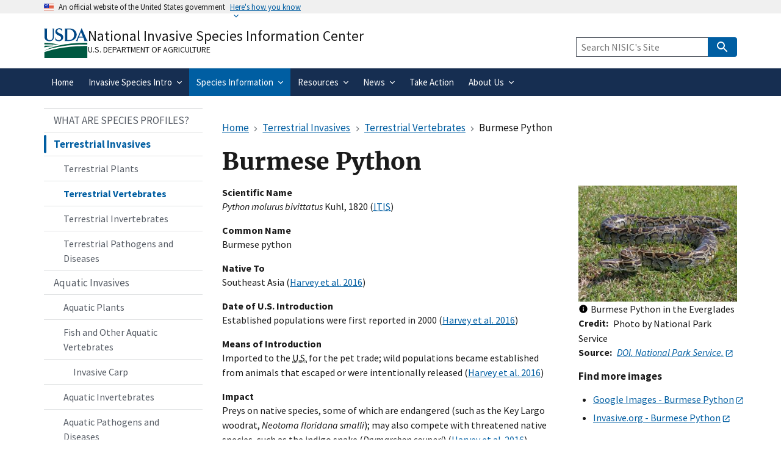

--- FILE ---
content_type: text/html; charset=UTF-8
request_url: https://www.invasivespeciesinfo.gov/terrestrial/vertebrates/burmese-python
body_size: 14864
content:
<!DOCTYPE html>
<html lang="en" dir="ltr">
  <head>
    <meta charset="utf-8" />
<meta name="description" content="Species Profile: Burmese Python. Preys on native species, some of which are endangered (such as the Key Largo woodrat, Neotoma floridana smalli); may also compete with threatened native species, such as the indigo snake (Drymarchon couperi) (Harvey et al. 2016)" />
<meta name="keywords" content="Burmese python , Python molurus bivittatus Kuhl, 1820 (ITIS) ," />
<link rel="canonical" href="https://www.invasivespeciesinfo.gov/terrestrial/vertebrates/burmese-python" />
<meta name="msvalidate.01" content="656BB6333E0E66DAF26EEEB7A33D55B2" />
<meta name="google-site-verification" content="bcj9y1glIx2QlVbaRtmKtbuGHO8p25Ua_CFuvr0AKOI" />
<meta name="Generator" content="Drupal 11 (https://www.drupal.org)" />
<meta name="MobileOptimized" content="width" />
<meta name="HandheldFriendly" content="true" />
<meta name="viewport" content="width=device-width, initial-scale=1.0" />
<link rel="icon" href="/themes/custom/global_subtheme/favicon.ico" type="image/vnd.microsoft.icon" />

    <title>Burmese Python | National Invasive Species Information Center</title>
    <link rel="apple-touch-icon-precomposed" href="/themes/custom/nal_global/images/favicons/favicon-57.png">
    <link rel="apple-touch-icon-precomposed" sizes="72x72" href="/themes/custom/nal_global/images/favicons/favicon-72.png">
    <link rel="apple-touch-icon-precomposed" sizes="114x114" href="/themes/custom/nal_global/images/favicons/favicon-114.png">
    <link rel="apple-touch-icon-precomposed" sizes="144x144" href="/themes/custom/nal_global/images/favicons/favicon-144.png">
    <link rel="stylesheet" media="all" href="/sites/default/files/css/css_x2uvSfT5vCyw_UtJToyqrrW3Hj2saF7-re3jE4u3Yjo.css?delta=0&amp;language=en&amp;theme=global_subtheme&amp;include=[base64]" />
<link rel="stylesheet" media="all" href="/sites/default/files/css/css_999TjdUU2kvuwdkF6_LkPTIUw506CxKqVN7NSQ-xMwM.css?delta=1&amp;language=en&amp;theme=global_subtheme&amp;include=[base64]" />

    <script type="application/json" data-drupal-selector="drupal-settings-json">{"path":{"baseUrl":"\/","pathPrefix":"","currentPath":"node\/3141","currentPathIsAdmin":false,"isFront":false,"currentLanguage":"en","theme":"themes\/custom\/global_subtheme"},"pluralDelimiter":"\u0003","suppressDeprecationErrors":true,"ajaxPageState":{"libraries":"[base64]","theme":"global_subtheme","theme_token":null},"ajaxTrustedUrl":{"https:\/\/search.invasivespeciesinfo.gov\/search":true},"gtag":{"tagId":"G-H1F3FTEGSQ","consentMode":false,"otherIds":["G-ER98FFN75C"],"events":[],"additionalConfigInfo":[]},"data":{"extlink":{"extTarget":false,"extTargetAppendNewWindowDisplay":true,"extTargetAppendNewWindowLabel":"(opens in a new window)","extTargetNoOverride":false,"extNofollow":false,"extTitleNoOverride":false,"extNoreferrer":false,"extFollowNoOverride":false,"extClass":"ext","extLabel":"(link is external)","extImgClass":false,"extSubdomains":false,"extExclude":"","extInclude":"","extCssExclude":".social-link,.usa-button,.important-links,.site-branding__usda","extCssInclude":"","extCssExplicit":"","extAlert":false,"extAlertText":"You are leaving a federal website to go to an external one.  We are not responsible for the content on external websites.","extHideIcons":false,"mailtoClass":"mailto","telClass":"","mailtoLabel":"(link sends email)","telLabel":"(link is a phone number)","extUseFontAwesome":false,"extIconPlacement":"append","extPreventOrphan":false,"extFaLinkClasses":"fa fa-external-link","extFaMailtoClasses":"fa fa-envelope-o","extAdditionalLinkClasses":"","extAdditionalMailtoClasses":"","extAdditionalTelClasses":"","extFaTelClasses":"fa fa-phone","allowedDomains":[],"extExcludeNoreferrer":""}},"sitewideAlert":{"refreshInterval":15000,"automaticRefresh":false},"user":{"uid":0,"permissionsHash":"9415cb1acf2c1d6baa94ad267bec2a0fc5123f38ad18046bdf83a6566f442393"}}</script>
<script src="/sites/default/files/js/js_ija8ZFugCrI4b9TqP2n12QC2VIUKi43fQ5LmFrot-d0.js?scope=header&amp;delta=0&amp;language=en&amp;theme=global_subtheme&amp;include=[base64]"></script>
<script src="/modules/contrib/google_tag/js/gtag.js?t81w3w"></script>
<script src="https://dap.digitalgov.gov/Universal-Federated-Analytics-Min.js?agency=USDA&amp;subagency=ARS-NAL&amp;siteplatform=Drupal&amp;yt=true&amp;pga4=G-H1F3FTEGSQ" id="_fed_an_ua_tag" async></script>

  </head>
  <body>
        <a href="#main-content" class="visually-hidden focusable">
      Skip to main content
    </a>
    
      <div class="dialog-off-canvas-main-canvas" data-off-canvas-main-canvas>
    <section class="usa-banner" aria-label="Official website of the United States government">
  <div class="usa-accordion">
    <header class="usa-banner__header">
      <div class="usa-banner__inner">
        <div class="grid-col-auto">
          <img aria-hidden="true" class="usa-banner__header-flag" src="/themes/custom/nal_global/uswds/img/us_flag_small.png" alt="" />
        </div>
        <div class="grid-col-fill tablet:grid-col-auto" aria-hidden="true">
          <p class="usa-banner__header-text">An official website of the United States government</p>
          <p class="usa-banner__header-action">Here&apos;s how you know</p>
        </div>
        <button type="button" class="usa-accordion__button usa-banner__button" aria-expanded="false" aria-controls="gov-banner-default">
          <span class="usa-banner__button-text">Here&apos;s how you know</span>
        </button>
      </div>
    </header>
    <div class="usa-banner__content usa-accordion__content" id="gov-banner-default">
      <div class="grid-row grid-gap-lg">
        <div class="usa-banner__guidance tablet:grid-col-6">
          <svg width="40px" height="40px" class="usa-banner__icon usa-media-block__img banner-svg" id="dot_gov_icon" data-name="dot gov icon" xmlns="http://www.w3.org/2000/svg" viewBox="0 0 54 54">
            <defs>
              <style>
                .icon-dot-gov-1 {
                  fill: #007faa;
                }

                .icon-dot-gov-2 {
                  fill: none;
                  stroke: #046b99 !important;
                  stroke-miterlimit: 10;
                }
              </style>
            </defs>
            <title>dot gov icon</title>
            <path class="icon-dot-gov-1" d="M36.5,20.91v1.36H35.15a0.71,0.71,0,0,1-.73.68H18.23a0.71,0.71,0,0,1-.73-0.68H16.14V20.91l10.18-4.07Zm0,13.57v1.36H16.14V34.48a0.71,0.71,0,0,1,.73-0.68h18.9A0.71,0.71,0,0,1,36.5,34.48ZM21.57,23.62v8.14h1.36V23.62h2.71v8.14H27V23.62h2.71v8.14h1.36V23.62h2.71v8.14h0.63a0.71,0.71,0,0,1,.73.68v0.68H17.5V32.45a0.71,0.71,0,0,1,.73-0.68h0.63V23.62h2.71Z" />
            <circle class="icon-dot-gov-2" cx="27" cy="27.12" r="26" />
          </svg>
          <div class="usa-media-block__body">
            <p>
              <strong>Official websites use .gov</strong><br>
                A <strong>.gov</strong> website belongs to an official government organization in the United States.            </p>
          </div>
        </div>
        <div class="usa-banner__guidance tablet:grid-col-6">
          <svg width="40px" height="40px" class="usa-banner__icon usa-media-block__img banner-svg" id="https_icon" data-name="https icon" xmlns="http://www.w3.org/2000/svg" viewBox="0 0 54 54">
            <defs>
              <style>
                .icon-https-1 {
                  fill: #549500;
                }

                .icon-https-2 {
                  fill: none;
                  stroke: #458600;
                  stroke-miterlimit: 10;
                }
              </style>
            </defs>
            <title>https icon</title>
            <path class="icon-https-1" d="M34.72,34.84a1.29,1.29,0,0,1-1.29,1.29H20.57a1.29,1.29,0,0,1-1.29-1.29V27.12a1.29,1.29,0,0,1,1.29-1.29H21V23.26a6,6,0,0,1,12,0v2.57h0.43a1.29,1.29,0,0,1,1.29,1.29v7.72Zm-4.29-9V23.26a3.43,3.43,0,0,0-6.86,0v2.57h6.86Z" />
            <circle class="icon-https-2" cx="27" cy="27.12" r="26" />
          </svg>
          <div class="usa-media-block__body">
            <p>
              <strong>Secure .gov websites use HTTPS</strong><br>
                A <strong>lock</strong> ( <span class="icon-lock"><svg xmlns="http://www.w3.org/2000/svg" width="52" height="64" viewBox="0 0 52 64" class="usa-banner__lock-image" role="img" aria-hidden="true"><path fill="#000000" fill-rule="evenodd" d="M26 0c10.493 0 19 8.507 19 19v9h3a4 4 0 0 1 4 4v28a4 4 0 0 1-4 4H4a4 4 0 0 1-4-4V32a4 4 0 0 1 4-4h3v-9C7 8.507 15.507 0 26 0zm0 8c-5.979 0-10.843 4.77-10.996 10.712L15 19v9h22v-9c0-6.075-4.925-11-11-11z"/></svg></span> ) or <strong>https://</strong> means you’ve safely connected to the .gov website. Share sensitive information only on official, secure websites.            </p>
          </div>
        </div>
      </div>
    </div>
  </div>
</section>



<header data-component-id="nal_global:header__extended" class="usa-header usa-header--extended">
  <div class="usa-navbar">
    
<div data-component-id="nal_global:site_branding" class="nal-site-branding">
  <svg xmlns="http://www.w3.org/2000/svg" viewBox="0 0 147.04 100.58" aria-labelledby="usda-logo">
  <title id="usda-logo">USDA Logo</title>
  <defs>
    <style>.usda-logo-1{fill:#004785;}.usda-logo-2{fill:#005941;}</style>
  </defs>
  <g id="Layer_2" data-name="Layer 2">
    <g id="Layer_1-2" data-name="Layer 1">
      <path class="usda-logo-1" d="M33.36,4.09l-.19,25.36c0,10.54-6.26,14.63-14.69,14.63C11.22,44.08,2,40.86,2,29.88V4.09A3.16,3.16,0,0,0,0,1.3H11.9A3.11,3.11,0,0,0,10,4.09v26c0,4.34,1.49,10.48,9.55,10.48,7.38,0,10-4.84,10-11L29.45,4.09A3,3,0,0,0,27.78,1.3H35A3,3,0,0,0,33.36,4.09Z"/>
      <path class="usda-logo-1" d="M50.15,44.08a26.37,26.37,0,0,1-11.9-3l-.31-10.48c1.18,4.4,4.9,10.23,11.35,10.23,6.13,0,8-4.4,8-7.44,0-6-5.39-6.76-11-9.8s-8.19-6.51-8.19-11.22C38.06,4,45.94.62,51.58.62a19.92,19.92,0,0,1,9.36,2.29l.31,9.18c-.87-3.29-4.4-8.25-10.35-8.25-4.72,0-6.58,3.29-6.58,6,0,3.78,2.67,5.2,8.5,7.87S64.6,22.44,64.6,31.06C64.6,38.81,57.78,44.08,50.15,44.08Z"/>
      <path class="usda-logo-1" d="M84.62,43.46H68.69a3.08,3.08,0,0,0,1.61-2.79V4.09A3,3,0,0,0,68.69,1.3H85.18c20.4,0,24.49,14.45,24.49,20.46C109.67,32.55,101.36,43.46,84.62,43.46ZM83.88,4.4c-1.49,0-4.78,0-5.71.13V40.24h5c14,0,17.92-9.43,17.92-18.48C101.05,14.32,96.71,4.4,83.88,4.4Z"/>
      <path class="usda-logo-1" d="M133.77,43.46c1.62-.87,1.93-1.73,1.49-3-.18-.62-1.8-4.4-3.53-8.61H116.54a89.58,89.58,0,0,0-3.47,8.55c-.56,1.49-.25,2.36,1.42,3.1h-8.55a7.38,7.38,0,0,0,2.91-3C110,38.07,126.33,0,126.33,0s16.5,38.07,17.61,40.42a5.45,5.45,0,0,0,3.1,3ZM124,13.39s-4.22,10.54-6.2,15.19H130.3C127.39,21.7,124,13.39,124,13.39Z"/>
      <path class="usda-logo-2" d="M145.18,49.42S55,47.18,1.52,75.65c0,0,56.63-22.39,143.66-20.15Z"/>
      <path class="usda-logo-2" d="M1.52,49.42s30.4.32,49.27,7.36c0,0-38.71-3.2-49.27-1.6Z"/>
      <path class="usda-logo-2" d="M1.52,59.34s21.76-1,34.88.32c0,0-31.68,3.84-34.88,5.44Z"/>
      <path class="usda-logo-2" d="M130.23,60.32h-.47C103.53,60.83,48.51,64,1.54,80.59v20l143.66,0V60.32S139.62,60.15,130.23,60.32Z"/>
    </g>
  </g>
</svg>

  <div class="nal-site-branding__text">
          <div class="nal-site-branding__site-name"><a href="/" title="Home" rel="home">National Invasive Species Information Center</a></div>
        <div class="nal-site-branding__usda site-branding__usda"><a href="https://www.usda.gov">U.S. Department of Agriculture</a></div>
  </div>
</div>

    <button data-component-id="nal_global:menu_button" class="usa-menu-btn cursor-pointer" type="button">Menu</button>

  </div>
  <nav aria-label="Primary navigation" class="usa-nav">
    <div class="usa-nav__inner">
      
<button class="usa-nav__close nal-close-button bg-transparent border-0 cursor-pointer" data-component-id="nal_global:close_button">
  <svg aria-hidden="true" class="usa-icon" focusable="false" role="img"><use href="/themes/custom/nal_global/uswds/img/sprite.svg#close"></use></svg>
  <span class="usa-sr-only">Close</span>
</button>


      <div class="usa-nav__secondary">
            <div id="block-global-subtheme-webform-usasearch" class="block block-webform block-webform-block">
  
    
      <form class="webform-submission-form webform-submission-add-form webform-submission-usasearch-form webform-submission-usasearch-add-form webform-submission-usasearch-node-3141-form webform-submission-usasearch-node-3141-add-form usa-search usa-search--small js-webform-details-toggle webform-details-toggle" role="search" data-drupal-selector="webform-submission-usasearch-node-3141-add-form" action="https://search.invasivespeciesinfo.gov/search" method="get" id="webform-submission-usasearch-node-3141-add-form" accept-charset="UTF-8">
  
  <div class="js-webform-type-search webform-type-search js-form-item form-item form-type-search js-form-type-search form-item-query js-form-item-query form-no-label">
      <label for="edit-query" class="usa-label visually-hidden">Keyword Search</label>
        <input class="usagov-search-autocomplete form-search usa-input" data-drupal-selector="edit-query" type="search" id="edit-query" name="query" size="40" maxlength="255" placeholder="Search NISIC&#039;s Site" />

        </div>
<input data-drupal-selector="edit-affiliate" type="hidden" name="affiliate" value="nisic" />
<div data-drupal-selector="edit-actions" class="form-actions webform-actions js-form-wrapper form-wrapper" id="edit-actions---hsVTr0RF9k">
          
<button class="webform-button--submit button button--primary js-form-submit form-submit usa-button" data-drupal-selector="edit-actions-submit" type="submit" id="edit-actions-submit" name="op" value="Search" data-component-id="nal_global:button"><svg aria-hidden="true" class="usa-icon" focusable="false" role="img"><use href="/themes/custom/nal_global/uswds/img/sprite.svg#search"></use></svg>
<span class="nal-button__text">Search</span>
</button>




</div>


  
</form>

  </div>



  
      </div>

          
                    <ul data-component-id="nal_global:primary_navigation" class="usa-nav__primary usa-accordion">
                <li class="usa-nav__primary-item">
        
                          <a href="/" class="usa-nav-link" data-drupal-link-system-path="&lt;front&gt;"><span>Home</span></a>
        
              </li>
                <li class="usa-nav__primary-item">
        
                          
          <button class="usa-accordion__button usa-nav__link" aria-expanded="false" aria-controls="extended-nav-section-2"><span>Invasive Species Intro</span></button>
        
                                                <ul id="extended-nav-section-2" hidden class="usa-nav__submenu">
                <li class="usa-nav__submenu-item">
        
                          <a href="/about-invasive-species" data-drupal-link-system-path="node/3"><span>ABOUT INVASIVE SPECIES</span></a>
        
              </li>
                <li class="usa-nav__submenu-item">
        
                          <a href="/what-are-invasive-species" data-drupal-link-system-path="node/8000"><span>What are Invasive Species?</span></a>
        
              </li>
                <li class="usa-nav__submenu-item">
        
                          <a href="/federal-governments-response-invasive-species" data-drupal-link-system-path="node/8001"><span>Federal Government&#039;s Response</span></a>
        
              </li>
                <li class="usa-nav__submenu-item">
        
                          <a href="/ficmnew" data-drupal-link-system-path="node/12709"><span>Federal Interagency Committee for the Management of Noxious and Exotic Weeds</span></a>
        
              </li>
                <li class="usa-nav__submenu-item">
        
                          <a href="/itap" data-drupal-link-system-path="node/13522"><span>Federal Interagency Committee on Invasive Terrestrial Animals and Pathogens (ITAP)</span></a>
        
              </li>
        </ul>
  
              </li>
                <li class="usa-nav__primary-item">
        
                          
          <button class="usa-accordion__button usa-nav__link usa-current" aria-expanded="false" aria-controls="extended-nav-section-3"><span>Species Information</span></button>
        
                                                <ul id="extended-nav-section-3" hidden class="usa-nav__submenu">
                <li class="usa-nav__submenu-item">
        
                          <a href="/species-type" data-drupal-link-system-path="node/2"><span>WHAT ARE SPECIES PROFILES?</span></a>
        
              </li>
                <li class="usa-nav__submenu-item">
        
                          <a href="/terrestrial" class="usa-current" data-drupal-link-system-path="taxonomy/term/74"><span>Terrestrial Invasives</span></a>
        
              </li>
                <li class="usa-nav__submenu-item">
        
                          <a href="/aquatic" data-drupal-link-system-path="taxonomy/term/75"><span>Aquatic Invasives</span></a>
        
              </li>
                <li class="usa-nav__submenu-item">
        
                          <a href="/species-profiles-list" data-drupal-link-system-path="node/10342"><span>Species Profiles List</span></a>
        
              </li>
                <li class="usa-nav__submenu-item">
        
                          <a href="/species-not-established-us" data-drupal-link-system-path="taxonomy/term/356"><span>Species Not Established in U.S.</span></a>
        
              </li>
        </ul>
  
              </li>
                <li class="usa-nav__primary-item">
        
                          
          <button class="usa-accordion__button usa-nav__link" aria-expanded="false" aria-controls="extended-nav-section-4"><span>Resources</span></button>
        
                                                <ul id="extended-nav-section-4" hidden class="usa-nav__submenu">
                <li class="usa-nav__submenu-item">
        
                          <a href="/resources" data-drupal-link-system-path="node/8104"><span>ALL RESOURCES</span></a>
        
              </li>
                <li class="usa-nav__submenu-item">
        
                          <a href="/resources-location" data-drupal-link-system-path="node/8059"><span>Resources by Location</span></a>
        
              </li>
                <li class="usa-nav__submenu-item">
        
                          <a href="/resources-subject" data-drupal-link-system-path="node/8086"><span>Resources by Subject or Type</span></a>
        
              </li>
                <li class="usa-nav__submenu-item">
        
                          <a href="/resources/search" data-drupal-link-system-path="resources/search"><span>Resource Search</span></a>
        
              </li>
        </ul>
  
              </li>
                <li class="usa-nav__primary-item">
        
                          
          <button class="usa-accordion__button usa-nav__link" aria-expanded="false" aria-controls="extended-nav-section-5"><span>News</span></button>
        
                                                <ul id="extended-nav-section-5" hidden class="usa-nav__submenu">
                <li class="usa-nav__submenu-item">
        
                          <a href="/invasive-species-news-and-events" data-drupal-link-system-path="node/8093"><span>ALL NEWS AND EVENTS</span></a>
        
              </li>
                <li class="usa-nav__submenu-item">
        
                          <a href="/conferences-and-events" data-drupal-link-system-path="node/6"><span>Conferences and Events</span></a>
        
              </li>
                <li class="usa-nav__submenu-item">
        
                          <a href="/subject/emerging-issues" data-drupal-link-system-path="taxonomy/term/273"><span>Emerging Issues</span></a>
        
              </li>
                <li class="usa-nav__submenu-item">
        
                          <a href="/federal-register-notices" data-drupal-link-system-path="node/8100"><span>Federal Register Notices</span></a>
        
              </li>
                <li class="usa-nav__submenu-item">
        
                          <a href="/newsmedia" data-drupal-link-system-path="node/8134"><span>Newsmedia</span></a>
        
              </li>
                <li class="usa-nav__submenu-item">
        
                          <a href="/whats-new" data-drupal-link-system-path="node/8154"><span>What&#039;s New</span></a>
        
              </li>
        </ul>
  
              </li>
                <li class="usa-nav__primary-item">
        
                          <a href="/take-action" class="usa-nav-link" data-drupal-link-system-path="node/8223"><span>Take Action</span></a>
        
              </li>
                <li class="usa-nav__primary-item">
        
                          
          <button class="usa-accordion__button usa-nav__link" aria-expanded="false" aria-controls="extended-nav-section-7"><span>About Us</span></button>
        
                                                <ul id="extended-nav-section-7" hidden class="usa-nav__submenu">
                <li class="usa-nav__submenu-item">
        
                          <a href="/about-our-site" data-drupal-link-system-path="node/7999"><span>ABOUT OUR SITE</span></a>
        
              </li>
                <li class="usa-nav__submenu-item">
        
                          <a href="/what-national-invasive-species-information-center-nisic" data-drupal-link-system-path="node/4"><span>What is NISIC?</span></a>
        
              </li>
                <li class="usa-nav__submenu-item">
        
                          <a href="/contact-us" data-drupal-link-system-path="node/8035"><span>Contact Us</span></a>
        
              </li>
                <li class="usa-nav__submenu-item">
        
                          <a href="/site-map" data-drupal-link-system-path="node/10047"><span>Site Map</span></a>
        
              </li>
                <li class="usa-nav__submenu-item">
        
                          <a href="/web-site-redesign" data-drupal-link-system-path="node/8290"><span>Web Site Redesign</span></a>
        
              </li>
                <li class="usa-nav__submenu-item">
        
                          <a href="/invasive-species-acronyms-and-abbreviations" data-drupal-link-system-path="node/8073"><span>Acronyms and Abbreviations</span></a>
        
              </li>
        </ul>
  
              </li>
        </ul>
  






      </div>
  </nav>
</header>


  <div class="grid-container">
    <div class="grid-row grid-gap">

                  <section class="tablet:grid-col-9">

                                      <div class="highlighted">  <div class="region region--highlighted">
    <div id="block-global-subtheme-sitewidealert" class="block block-sitewide-alert-block">
  
    
      <div data-sitewide-alert role="banner"></div>
  </div>
<div data-drupal-messages-fallback class="hidden"></div>

  </div>
</div>
                  
                                      
                  
                          <main id="main-content">
              <div class="region region--content">
    <div id="block-global-subtheme-breadcrumbs" class="block block-system block-system-breadcrumb-block">
  
    
        
<nav data-component-id="nal_global:breadcrumbs" aria-label="Breadcrumbs" class="usa-breadcrumb">
  <ol class="usa-breadcrumb__list">
                <li class="usa-breadcrumb__list-item">
                  <a href="/" class="usa-breadcrumb__link"><span>Home</span></a>
              </li>
                <li class="usa-breadcrumb__list-item">
                  <a href="/terrestrial" class="usa-breadcrumb__link"><span>Terrestrial Invasives</span></a>
              </li>
                <li class="usa-breadcrumb__list-item">
                  <a href="/terrestrial/vertebrates" class="usa-breadcrumb__link"><span>Terrestrial Vertebrates</span></a>
              </li>
                              <li class="usa-breadcrumb__list-item usa-current" aria-current="page">
                  <span>Burmese Python</span>
              </li>
      </ol>
</nav>



  </div>
<div id="block-global-subtheme-page-title" class="block block-core block-page-title-block">
  
    
      
  <h1 class="margin-top-0">Burmese Python</h1>


  </div>
<div id="block-global-subtheme-content" class="block block-system block-system-main-block">
  
    
      <article class="node node--type-species-profile node--view-mode-full">

  
    

  
  <div>
        
  <div class="layout">
    
    <div class="layout__container grid-row grid-gap-4">
        <div class="layout__region layout__region--first tablet:grid-col-8">
    <div class="block block-layout-builder block-field-blocknodespecies-profilespecies-profile-scientific-name">
  
    
      
  <div class="field field--name-species-profile-scientific-name field--type-text-long field--label-above">
    <div class="field__label">Scientific Name</div>
              <div class="field__item"><p><em>Python molurus bivittatus</em> Kuhl, 1820 (<a href="#cit"><abbr title="Integrated Taxonomic Information System">ITIS</abbr></a>)</p>
</div>
          </div>


  </div>
<div class="block block-layout-builder block-field-blocknodespecies-profilespecies-profile-common-name">
  
    
      
  <div class="field field--name-species-profile-common-name field--type-text-long field--label-above">
    <div class="field__label">Common Name</div>
              <div class="field__item"><p>Burmese python</p>
</div>
          </div>


  </div>
<div class="block block-layout-builder block-field-blocknodespecies-profilespecies-profile-native-to">
  
    
      
  <div class="field field--name-species-profile-native-to field--type-text-long field--label-above">
    <div class="field__label">Native To</div>
              <div class="field__item"><p>Southeast Asia (<a href="#cit">Harvey et al. 2016</a>)</p>
</div>
          </div>


  </div>
<div class="block block-layout-builder block-field-blocknodespecies-profilespecies-profile-intro-date">
  
    
      
  <div class="field field--name-species-profile-intro-date field--type-text-long field--label-above">
    <div class="field__label">Date of U.S. Introduction</div>
              <div class="field__item"><p>Established populations were first reported in 2000 (<a href="#cit">Harvey et al. 2016</a>)</p>
</div>
          </div>


  </div>
<div class="block block-layout-builder block-field-blocknodespecies-profilespecies-profile-intro-means">
  
    
      
  <div class="field field--name-species-profile-intro-means field--type-text-long field--label-above">
    <div class="field__label">Means of Introduction</div>
              <div class="field__item"><p>Imported to the <abbr title="United States">U.S.</abbr> for the pet trade; wild populations became established from animals that escaped or were intentionally released (<a href="#cit">Harvey et al. 2016</a>)</p>
</div>
          </div>


  </div>
<div class="block block-layout-builder block-field-blocknodespecies-profilespecies-profile-impact">
  
    
      
  <div class="field field--name-species-profile-impact field--type-text-long field--label-above">
    <div class="field__label">Impact</div>
              <div class="field__item"><p>Preys on native species, some of which are endangered (such as the Key Largo woodrat, <em>Neotoma floridana smalli</em>); may also compete with threatened native species, such as the indigo snake (<em>Drymarchon couperi</em>) (<a href="#cit">Harvey et al. 2016</a>)</p>
</div>
          </div>


  </div>
<div class="block block-layout-builder block-field-blocknodespecies-profilespecies-profile-us-distribution">
  
    
      
  <div class="field field--name-species-profile-us-distribution field--type-text-long field--label-above">
    <div class="field__label">Current U.S. Distribution</div>
              <div class="field__item"><p>South Florida</p>
</div>
          </div>


  </div>
<div class="block block-layout-builder block-extra-field-blocknodespecies-profilecontent-moderation-control">
  
    
      
  </div>

  </div>

  <div class="layout__region layout__region--second tablet:grid-col-4">
    <div class="block block-layout-builder block-field-blocknodespecies-profilespecies-profile-image">
  
    
        <figure class="margin-0">

    <img loading="lazy" src="/sites/default/files/styles/extra_large/public/media/image/burmese-python.jpg?itok=FLI96goP" width="315" height="230" alt="Burmese python in the grass" />





  <figcaption class="media-figure__caption">
    <a href="#" class="invasive-image-use-policy"><svg aria-hidden="true" class="usa-icon" focusable="false" role="img"><use href="/themes/custom/nal_global/uswds/img/sprite.svg#info"></use></svg>
<span class="usa-sr-only">Image use policy</span>
</a>
    
            <div class="field__item"><p>Burmese Python in the Everglades</p>
</div>
      

  <div class="field field--name-image-credits field--type-text field--label-inline clearfix">
    <div class="field__label">Credit</div>
              <div class="field__item"><p>Photo by National Park Service</p>
</div>
          </div>


  <div class="field field--name-image-source-url field--type-link field--label-inline clearfix">
    <div class="field__label">Source</div>
              <div class="text-italic field__item"><a href="https://www.nps.gov/media/photo/gallery.htm?id=3F4C9B3B-1DD8-B71C-078F792D3F1A85AF">DOI. National Park Service.</a></div>
          </div>


  </figcaption>
</figure>

  </div>
<div class="views-element-container block block-views block-views-blockspecies-resources-images-block">
  
      <h2 class="font-body-sm">Find more images</h2>
    
      <div><div class="js-view-dom-id-81e3e843cec3615fe218323284c1b9aa7e12532108b052999cca2018941b6e25">
  
  
  

  
  
  

  <div>
  
  <ul>

          <li>
<div>

  
   <div>
    <a href="https://www.google.com/search?q=%22burmese%20python%22&amp;tbm=isch" rel="bookmark"><span>Google Images - Burmese Python</span>
</a>
  </div>
  

  
</div>

</li>
          <li>
<div>

  
   <div>
    <a href="https://www.invasive.org/browse/subthumb.cfm?sub=20461" rel="bookmark"><span>Invasive.org - Burmese Python</span>
</a>
  </div>
  

  
</div>

</li>
    
  </ul>

</div>

    

  
  

  
  
</div>
</div>

  </div>

  </div>
    </div>

    <div class="layout__background"></div>
  </div>

  <div class="layout layout--onecol">
    <div  class="layout__region layout__region--content">
      <div class="views-element-container block block-views block-views-blockspecies-resources-block-spotlights">
  
      <h2>Spotlights</h2>
    
      <div><div class="js-view-dom-id-313d2481d0f857b9459a5902d33ce0c735c330272fe92a2d25428d6376b7f06d">
  
  
  

  
  
  

  <div>
  
  <ul class="usa-collection">

          <li class="usa-collection__item"><div class="usa-collection__body clearfix">

  
  <h3 class="usa-collection__heading">
    <a href="https://www.usgs.gov/centers/wetland-and-aquatic-research-center/news/comprehensive-review-burmese-python-science" rel="bookmark"><span>Comprehensive Review of Burmese Python Science Released</span>
</a>
  </h3>
  

      <ul class="usa-collection__meta">
                        <li class="usa-collection__meta-item">
            <div class="field__item">Feb 8, 2023</div>
      
</li>
                                <li class="usa-collection__meta-item">
            <div class="text-italic"><p><abbr title="Department of the Interior">DOI</abbr>. <abbr title="United States Geological Survey">USGS</abbr>. Wetland and Aquatic Research Center.</p>
</div>
      </li>
                                <li class="usa-collection__meta-item">
            <div class="field__item"><p>The U.S. Geological Survey has released a <a href="https://neobiota.pensoft.net/article/90439/">comprehensive synthesis</a> of Burmese python science, showcasing results from decades of USGS-funded research on python biology and potential control tools. The giant constrictor now represents one of the most challenging invasive species management issues worldwide.</p>
</div>
      
</li>
                                </ul>
  
</div>

</li>
          <li class="usa-collection__item"><div class="usa-collection__body clearfix">

  
  <h3 class="usa-collection__heading">
    <a href="https://myfwc.com/news/all-news/invasive-comm-221/" rel="bookmark"><span>Florida <abbr title="Fish and Wildlife Conservation Commission">FWC</abbr> Approves Rule Changes to Help Protect Florida from 16 High-Risk Invasive Reptiles</span>
</a>
  </h3>
  

      <ul class="usa-collection__meta">
                        <li class="usa-collection__meta-item">
            <div class="field__item">Feb 25, 2021</div>
      
</li>
                                <li class="usa-collection__meta-item">
            <div class="text-italic"><p>Florida Fish and Wildlife Conservation Commission.</p>
</div>
      </li>
                                <li class="usa-collection__meta-item">
            <div class="field__item"><p>At its February 2021 meeting, the Florida Fish and Wildlife Conservation Commission (FWC) approved staff recommendations to create new rules to address the importation, breeding and possession of high-risk invasive reptiles. The approved rule changes to <a href="https://www.flrules.org/gateway/chapterhome.asp?chapter=68-5">Chapter 68-5, F.A.C.</a> specifically address <a href="/terrestrial/vertebrates/burmese-python">Burmese pythons</a>, Argentine black and white tegus, green iguanas and 13 other high-risk nonnative snakes and lizards that pose a threat to Florida’s ecology, economy, and human health and safety. For more information, see <a href="https://myfwc.com/wildlifehabitats/nonnatives/rule-development/">New Rules for Invasive Nonnative Reptiles</a>.</p>
</div>
      
</li>
                                </ul>
  
</div>

</li>
          <li class="usa-collection__item"><div class="usa-collection__body clearfix">

  
  <h3 class="usa-collection__heading">
    <a href="https://flpythonchallenge.org/" rel="bookmark"><span>Florida Python Challenge</span>
</a>
  </h3>
  

      <ul class="usa-collection__meta">
                                      <li class="usa-collection__meta-item">
            <div class="text-italic"><p>State of Florida.</p>
</div>
      </li>
                                <li class="usa-collection__meta-item">
            <div class="field__item"><p>The Florida Python Challenge® (<strong>August 9-18, 2024</strong>) is an exciting conservation effort which helps protect the rare Everglades habitat and the animals that live there from these invasive, nonnative snakes.<br>See also: <a href="https://myfwc.com/news/all-news/python-524/">Lieutenant Governor Jeanette Nuñez Announces Registration Is Open for the 2024 Florida Python Challenge (May 30, 2024)</a></p>
</div>
      
</li>
                                </ul>
  
</div>

</li>
          <li class="usa-collection__item"><div class="usa-collection__body clearfix">

  
  <h3 class="usa-collection__heading">
    <a href="https://myfwc.com/wildlifehabitats/nonnatives/python/patrol/" rel="bookmark"><span>Python Patrol</span>
</a>
  </h3>
  

      <ul class="usa-collection__meta">
                                      <li class="usa-collection__meta-item">
            <div class="text-italic"><p>Florida Fish and Wildlife Conservation Commission.</p>
</div>
      </li>
                                <li class="usa-collection__meta-item">
            <div class="field__item"><p>Python Patrol is a no-cost training program that aims to create a network of trained individuals throughout south Florida who know how to identify Burmese pythons, report sightings, and in some cases, capture and humanely kill the snakes. Python Patrol training is offered throughout south and southwest Florida.</p>
</div>
      
</li>
                                </ul>
  
</div>

</li>
    
  </ul>

</div>

    

  
  

  
  
</div>
</div>

  </div>
<div class="views-element-container block block-views block-views-blockspecies-resources-distribution-block">
  
      <h2>Distribution / Maps / Survey Status</h2>
    
      <div><div class="js-view-dom-id-a87655e6e92d570d2ed4f9f226309ad9890b9f19861be1afd8377cebd025b78f">
  
  
  

  
  
  

  <div>
  
  <ul class="usa-collection">

          <li class="usa-collection__item"><div class="usa-collection__body clearfix">

  
  <h3 class="usa-collection__heading">
    <a href="https://www.eddmaps.org/distribution/uscounty.cfm?sub=20461&amp;map=density" rel="bookmark"><span>Early Detection &amp; Distribution Mapping System (EDDMapS) - Burmese Python</span>
</a>
  </h3>
  

      <ul class="usa-collection__meta">
                                      <li class="usa-collection__meta-item">
            <div class="text-italic"><p>University of Georgia. Center for Invasive Species and Ecosystem Health.</p>
</div>
      </li>
                                <li class="usa-collection__meta-item">
            <div class="field__item"><p>Provides state, county, point and GIS data. Maps can be downloaded and shared.</p>
</div>
      
</li>
                                </ul>
  
</div>

</li>
    
  </ul>

</div>

    

  
  

  
  
</div>
</div>

  </div>
<div class="views-element-container block block-views block-views-blockspecies-resources-federally-regulated-block">
  
      <h2>Federally Regulated</h2>
    
      <div><div class="js-view-dom-id-0520c2c3edecfb3aa56fc76f24b69cf500a3d0e441fef9b162f0f7ce8ec484a9">
  
  
  

  
  
  

  <div>
  
  <ul class="usa-collection">

          <li class="usa-collection__item"><div class="usa-collection__body clearfix">

  
  <h3 class="usa-collection__heading">
    <a href="https://www.fws.gov/program/injurious-wildlife-listings-keeping-risky-wildlife-species-out-united-states" rel="bookmark"><span>Injurious Wildlife Listings - Keeping Risky Wildlife Species Out of the United States</span>
</a>
  </h3>
  

      <ul class="usa-collection__meta">
                                      <li class="usa-collection__meta-item">
            <div class="text-italic"><p><abbr title="Department of the Interior">DOI</abbr>. <abbr title="Fish and Wildlife Service">FWS</abbr>. Fish and Aquatic Conservation.</p>
</div>
      </li>
                                <li class="usa-collection__meta-item">
            <div class="field__item"><p>Includes species listed as injurious wildlife under the Federal Lacey Act (<a href="https://uscode.house.gov/view.xhtml?req=granuleid:USC-prelim-title18-section42&amp;num=0&amp;edition=prelim">18 USC 42</a>), which makes it illegal to import injurious wildlife into the <abbr title="United States">U.S.</abbr> or transport between the listed jurisdictions in the shipment clause (the continental U.S., the District of Columbia, Hawaii, the Commonwealth of Puerto Rico, and any possession of the U.S.) without a permit. An injurious wildlife listing would not prohibit intrastate transport or possession of that species within a State where those activities are not prohibited by the State. Preventing the introduction of new harmful species is the only way to fully avoid impacts of injurious species on local, regional, and national economies and infrastructure, and on the natural resources of the U.S.</p>
<p>Injurious wildlife are wild mammals, wild birds, amphibians, reptiles, fishes, crustaceans, mollusks and their offspring or eggs that are injurious to the interests of human beings, agriculture, horticulture, forestry, wildlife or wildlife resources of the U.S. Plants and organisms other than those stated above cannot be listed as injurious wildlife. For more information, see <a href="https://fws.gov/story/understanding-injurious-wildlife-regulations">What Are Injurious Wildlife: A Summary of the Injurious Provisions of the Lacey Act</a> and <a href="https://fws.gov/node/266035">Summary of Species Currently Listed as Injurious Wildlife</a>.</p>
</div>
      
</li>
                                </ul>
  
</div>

</li>
    
  </ul>

</div>

    

  
  

  
  
</div>
</div>

  </div>
<div class="views-element-container block block-views block-views-blockspecies-resources-block-videos">
  
      <h2>Videos</h2>
    
      <div><div class="js-view-dom-id-e49717b7e233634df50cf4a528967c2236b0395afc92275973d429e5fc97458c">
  
  
  

  
  
  

  <div>
  
  <ul class="usa-collection">

          <li class="usa-collection__item"><div class="usa-collection__body clearfix">

  
  <h3 class="usa-collection__heading">
    <a href="https://www.youtube.com/watch?v=m6d9bWPkcSw" rel="bookmark"><span>YouTube - Meet Florida&#039;s Invasive Burmese Python Hunters</span>
</a>
  </h3>
  

      <ul class="usa-collection__meta">
                                      <li class="usa-collection__meta-item">
            <div class="text-italic"><p>Google. YouTube; PBS. Nature.</p>
</div>
      </li>
                                              <li class="usa-collection__meta-item">
            <div class="field__item"><div>
  
  
            <div class="field__item"><iframe src="https://www.invasivespeciesinfo.gov/media/oembed?url=https%3A//www.youtube.com/watch%3Fv%3Dm6d9bWPkcSw&amp;max_width=600&amp;max_height=338&amp;hash=ipJ58HBYM-2yRAdB5_B-YQLi9okicNsJGfVMJ8ASMgM" width="600" height="338" class="media-oembed-content" loading="eager" title="Hunting Pythons in Florida"></iframe>
</div>
      

</div>
</div>
      
</li>
                  </ul>
  
</div>

</li>
    
  </ul>

</div>

    

  
  

  
  
</div>
</div>

  </div>
<div class="block block-layout-builder block-field-blocknodespecies-profilespecies-profile-resources-link">
  
      <h2>All Resources</h2>
    
      
            <div class="field__item"><a href="/resources/search?f%5B0%5D=species%3A3141" class="usa-button">View and Filter All Burmese Python Resources</a></div>
      

  </div>
<div class="views-element-container block block-views block-views-blockspecies-resources-block-selected">
  
      <h2>Selected Resources</h2>
    
      <div><div class="js-view-dom-id-4ddec051a6275b69019aec45e01639298cf9a68ab642a77a57beaf5d28587433">
  
  
  

      <header>
      <p>The section below contains highly relevant resources for this species, organized by source.</p>

    </header>
  
  
  

  <details>
  <summary>Partnership</summary>
  
<ul data-component-id="nal_global:collection" class="usa-collection">
      <li class="usa-collection__item"><div class="usa-collection__body clearfix">

  
  <h3 class="usa-collection__heading">
    <a href="https://www.iucngisd.org/gisd/species.php?sc=1207" rel="bookmark"><span>Global Invasive Species Database - <em>Python molurus bivittatus</em> (reptile)</span>
</a>
  </h3>
  

      <ul class="usa-collection__meta">
                                      <li class="usa-collection__meta-item">
            <div class="text-italic"><p><abbr title="International Union for Conservation of Nature">IUCN</abbr>. Species Survival Commission. Invasive Species Specialist Group.</p>
</div>
      </li>
                                              </ul>
  
</div>

</li>
      <li class="usa-collection__item"><div class="usa-collection__body clearfix">

  
  <h3 class="usa-collection__heading">
    <a href="https://doi.org/10.1079/cabicompendium.66412" rel="bookmark"><span>Invasive Species Compendium - <em>Python molurus bivittatus</em></span>
</a>
  </h3>
  

      <ul class="usa-collection__meta">
                                      <li class="usa-collection__meta-item">
            <div class="text-italic"><p>CAB International.</p>
</div>
      </li>
                                              </ul>
  
</div>

</li>
      <li class="usa-collection__item"><div class="usa-collection__body clearfix">

  
  <h3 class="usa-collection__heading">
    <a href="https://www.evergladescisma.org/the-dirty-dozen/burmese-python/" rel="bookmark"><span>The Dirty Dozen - Burmese Python</span>
</a>
  </h3>
  

      <ul class="usa-collection__meta">
                                      <li class="usa-collection__meta-item">
            <div class="text-italic"><p>Everglades Cooperative Invasive Species Management Area.</p>
</div>
      </li>
                                              </ul>
  
</div>

</li>
      <li class="usa-collection__item"><div class="usa-collection__body clearfix">

  
  <h3 class="usa-collection__heading">
    <a href="https://tsusinvasives.org/home/database/python-sp-" rel="bookmark"><span>TISI Inventory - Burmese &amp; African Rock Pythons</span>
</a>
  </h3>
  

      <ul class="usa-collection__meta">
                                      <li class="usa-collection__meta-item">
            <div class="text-italic"><p>Texas State University System. Texas Invasive Species Institute.</p>
</div>
      </li>
                                              </ul>
  
</div>

</li>
  </ul>

</details>

<details>
  <summary>Federal Government</summary>
  
<ul data-component-id="nal_global:collection" class="usa-collection">
      <li class="usa-collection__item"><div class="usa-collection__body clearfix">

  
  <h3 class="usa-collection__heading">
    <a href="https://www.nps.gov/articles/the-first-recorded-python-in-everglades-national-park-40-years-later.htm" rel="bookmark"><span>The First Recorded Python in Everglades National Park, 40 Years Later</span>
</a>
  </h3>
  

      <ul class="usa-collection__meta">
                        <li class="usa-collection__meta-item">
            <div class="field__item">Oct 2019</div>
      
</li>
                                <li class="usa-collection__meta-item">
            <div class="text-italic"><p><abbr title="Department of the Interior">DOI</abbr>. National Park Service.</p>
</div>
      </li>
                                <li class="usa-collection__meta-item">
            <div class="field__item"><p>From the series <a href="https://www.nps.gov/articles/series.htm?id=C182B860-BA8B-5CF1-33B455E6621DC701">Invasive Species in South Florida</a>.<br>See also: <a href="https://www.nps.gov/articles/000/so-what-s-in-a-burmese-python-anyway.htm">So What’s in a Burmese Python Anyway?</a></p>
</div>
      
</li>
                                </ul>
  
</div>

</li>
      <li class="usa-collection__item"><div class="usa-collection__body clearfix">

  
  <h3 class="usa-collection__heading">
    <a href="https://www.usgs.gov/centers/fort-collins-science-center/science/ecology-and-control-invasive-reptiles-florida?qt-science_center_objects=0#qt-science_center_objects" rel="bookmark"><span>Ecology and Control of Invasive Reptiles in Florida</span>
</a>
  </h3>
  

      <ul class="usa-collection__meta">
                                      <li class="usa-collection__meta-item">
            <div class="text-italic"><p><abbr title="Department of the Interior">DOI</abbr>. <abbr title="United States Geological Survey">USGS</abbr>. Fort Collins Science Center.</p>
</div>
      </li>
                                              </ul>
  
</div>

</li>
      <li class="usa-collection__item"><div class="usa-collection__body clearfix">

  
  <h3 class="usa-collection__heading">
    <a href="https://www.nps.gov/ever/learn/nature/burmese-python.htm" rel="bookmark"><span>Everglades National Park - Burmese Pythons</span>
</a>
  </h3>
  

      <ul class="usa-collection__meta">
                                      <li class="usa-collection__meta-item">
            <div class="text-italic"><p><abbr title="Department of the Interior">DOI</abbr>. National Park Service.</p>
</div>
      </li>
                                              </ul>
  
</div>

</li>
      <li class="usa-collection__item"><div class="usa-collection__body clearfix">

  
  <h3 class="usa-collection__heading">
    <a href="https://www.usgs.gov/search?keywords=Burmese%20Pythons&amp;f[0]=usgs_facet%3Ascience_faqs" rel="bookmark"><span>Exploring: Burmese Pythons - FAQs</span>
</a>
  </h3>
  

      <ul class="usa-collection__meta">
                                      <li class="usa-collection__meta-item">
            <div class="text-italic"><p><abbr title="Department of the Interior">DOI</abbr>. United States Geological Survey.</p>
</div>
      </li>
                                              </ul>
  
</div>

</li>
  </ul>

</details>

<details>
  <summary>State and Local Government</summary>
  
<ul data-component-id="nal_global:collection" class="usa-collection">
      <li class="usa-collection__item"><div class="usa-collection__body clearfix">

  
  <h3 class="usa-collection__heading">
    <a href="https://www.collierswcd.org/wp-content/uploads/2012/02/2012_03_Gazetteer.pdf" rel="bookmark"><span>Halt the Burmese Python</span>
 [PDF, 323 KB]</a>
  </h3>
  

      <ul class="usa-collection__meta">
                        <li class="usa-collection__meta-item">
            <div class="field__item">Mar 2012</div>
      
</li>
                                <li class="usa-collection__meta-item">
            <div class="text-italic"><p>Collier Soil and Water Conservation District (Florida).</p>
</div>
      </li>
                                              </ul>
  
</div>

</li>
      <li class="usa-collection__item"><div class="usa-collection__body clearfix">

  
  <h3 class="usa-collection__heading">
    <a href="https://myfwc.com/wildlifehabitats/nonnatives/python/" rel="bookmark"><span>Burmese Pythons in Florida</span>
</a>
  </h3>
  

      <ul class="usa-collection__meta">
                                      <li class="usa-collection__meta-item">
            <div class="text-italic"><p>Florida Fish and Wildlife Conservation Commission.</p>
</div>
      </li>
                                              </ul>
  
</div>

</li>
      <li class="usa-collection__item"><div class="usa-collection__body clearfix">

  
  <h3 class="usa-collection__heading">
    <a href="https://www.sfwmd.gov/our-work/python-program" rel="bookmark"><span>Python Elimination Program</span>
</a>
  </h3>
  

      <ul class="usa-collection__meta">
                                      <li class="usa-collection__meta-item">
            <div class="text-italic"><p>South Florida Water Management District.</p>
</div>
      </li>
                                <li class="usa-collection__meta-item">
            <div class="field__item"><p>The South Florida Water Management District Governing Board is taking aggressive action to protect the Everglades and eliminate invasive pythons from its public lands. Starting in March 2017, the Python Elimination Program incentivizes a limited number of public-spirited individuals to humanely euthanize these destructive snakes, which have become an apex predator in the Everglades. The program provides access to python removal agents on designated SFWMD lands in Miami-Dade, Broward, Collier, Hendry and Palm Beach counties.</p>
</div>
      
</li>
                                </ul>
  
</div>

</li>
  </ul>

</details>

<details>
  <summary>Academic</summary>
  
<ul data-component-id="nal_global:collection" class="usa-collection">
      <li class="usa-collection__item"><div class="usa-collection__body clearfix">

  
  <h3 class="usa-collection__heading">
    <a href="https://www.humanwildlifeconflicts.msstate.edu/interactions/burmese_python.php" rel="bookmark"><span>Center for Resolving Human-Wildlife Conflicts - Burmese Python</span>
</a>
  </h3>
  

      <ul class="usa-collection__meta">
                                      <li class="usa-collection__meta-item">
            <div class="text-italic"><p>Mississippi State University.</p>
</div>
      </li>
                                              </ul>
  
</div>

</li>
      <li class="usa-collection__item"><div class="usa-collection__body clearfix">

  
  <h3 class="usa-collection__heading">
    <a href="https://www.floridamuseum.ufl.edu/florida-snake-id/snake/burmese-python/" rel="bookmark"><span>List of Florida Snakes - Burmese Python (Non-Native)</span>
</a>
  </h3>
  

      <ul class="usa-collection__meta">
                                      <li class="usa-collection__meta-item">
            <div class="text-italic"><p>University of Florida. Florida Museum of Natural History.</p>
</div>
      </li>
                                              </ul>
  
</div>

</li>
  </ul>

</details>


    

  
  

  
  
</div>
</div>

  </div>
<div class="block block-layout-builder block-field-blocknodespecies-profilespecies-profile-citations">
  
    
      
<div id="cit" class="field field--name-species-profile-citations field--type-text-long field--label-above">
      <div class="field--label">Citations</div>
    <ul class="field--items">
          <li class="field--item"><p>Harvey, R.G., M.L. Brien, M.S. Cherkiss, et al. 2016. <a href="https://journals.flvc.org/edis/article/view/117278/115392">Burmese Pythons in South Florida: Scientific Support for Invasive Species Management [PDF, 1.32 MB]</a>. University of Florida, Institute of Food and Agricultural Sciences Extension. Electronic Data Information Source Publication #WEC242.</p>
</li>
          <li class="field--item"><p>Integrated Taxonomic Information System. <a href="https://www.itis.gov/servlet/SingleRpt/SingleRpt?search_topic=TSN&amp;search_value=683069"><em>Python molurus bivittatus</em></a>. [Accessed Sep 10, 2014].</p>
</li>
      </ul>
</div>

  </div>

    </div>
  </div>

  </div>

</article>

  </div>

  </div>

          </main>
              </section>

                              <aside class="tablet:grid-col-3 tablet:order-first">
              <div class="region region--sidebar-first">
      
<nav id="block-global-subtheme-mainmenu" data-component-id="nal_global:side_navigation" aria-label="Main menu">
  
    
        
        <ul class="usa-sidenav">
          <li class="usa-sidenav__item"><a href="/species-type" data-drupal-link-system-path="node/2">WHAT ARE SPECIES PROFILES?</a></li>
          <li class="usa-sidenav__item"><a href="/terrestrial" class="usa-current" data-drupal-link-system-path="taxonomy/term/74">Terrestrial Invasives</a>              
        <ul class="usa-sidenav__sublist">
          <li class="usa-sidenav__item"><a href="/terrestrial/plants" data-drupal-link-system-path="taxonomy/term/78">Terrestrial Plants</a></li>
          <li class="usa-sidenav__item"><a href="/terrestrial/vertebrates" class="usa-current" data-drupal-link-system-path="taxonomy/term/79">Terrestrial Vertebrates</a></li>
          <li class="usa-sidenav__item"><a href="/terrestrial/invertebrates" data-drupal-link-system-path="taxonomy/term/76">Terrestrial Invertebrates</a></li>
          <li class="usa-sidenav__item"><a href="/terrestrial/pathogens-and-diseases" data-drupal-link-system-path="taxonomy/term/77">Terrestrial Pathogens and Diseases</a></li>
        </ul>
  
        </li>
          <li class="usa-sidenav__item"><a href="/aquatic" data-drupal-link-system-path="taxonomy/term/75">Aquatic Invasives</a>              
        <ul class="usa-sidenav__sublist">
          <li class="usa-sidenav__item"><a href="/aquatic/plants" data-drupal-link-system-path="taxonomy/term/83">Aquatic Plants</a></li>
          <li class="usa-sidenav__item"><a href="/aquatic/fish-and-other-vertebrates" data-drupal-link-system-path="taxonomy/term/80">Fish and Other Aquatic Vertebrates</a>              
        <ul class="usa-sidenav__sublist">
          <li class="usa-sidenav__item"><a href="/aquatic/fish-and-other-vertebrates/invasive-carp" data-drupal-link-system-path="taxonomy/term/368">Invasive Carp</a></li>
        </ul>
  
        </li>
          <li class="usa-sidenav__item"><a href="/aquatic/invertebrates" data-drupal-link-system-path="taxonomy/term/81">Aquatic Invertebrates</a></li>
          <li class="usa-sidenav__item"><a href="/aquatic/pathogens-and-diseases" data-drupal-link-system-path="taxonomy/term/82">Aquatic Pathogens and Diseases</a></li>
        </ul>
  
        </li>
          <li class="usa-sidenav__item"><a href="/species-profiles-list" data-drupal-link-system-path="node/10342">Species Profiles List</a></li>
          <li class="usa-sidenav__item"><a href="/species-not-established-us" data-drupal-link-system-path="taxonomy/term/356">Species Not Established in U.S.</a></li>
        </ul>
  
</nav>




  </div>

          </aside>
              
                </div>
  </div>

  <footer class="usa-footer">
                  <div class="usa-footer__primary-section">
          <div class="grid-container">
              <div class="region region--footer">
      
<nav id="block-global-subtheme-footer" data-component-id="nal_global:footer_navigation" class="usa-footer__nav" aria-label="Footer menu">
  
    
  <ul class="grid-row grid-gap">
          <li class="usa-footer__primary-content">
        <a href="/site-map" class="usa-footer__primary-link" data-drupal-link-system-path="node/10047">Site Map</a>
      </li>
      </ul>
</nav>


<div id="block-global-subtheme-socialmediaicons" class="block block-nal-social-icons block-social-icons-block">
  
    
      <ul class="social-links">
              <li><a href="https://twitter.com/InvasiveInfo" class="social-link social-link--twitter"><span class="visually-hidden">Twitter</span></a></li>
              <li><a href="https://www.invasivespeciesinfo.gov/whats-new/rss" class="social-link social-link--rss"><span class="visually-hidden">RSS</span></a></li>
  </ul>


  </div>

  </div>

          </div>
        </div>
          
          <div class="usa-footer__secondary-section">
        <div class="grid-container">
          
<nav class="nal-government-links grid-row" aria-label="Government Links">
  <ul class="nal-government-links__list tablet:grid-col-12">
          <li class="nal-government-links__list-item">
        <a href="https://www.usda.gov/policies-and-links" class="nal-government-links__link">Policies and Links</a>
      </li>
          <li class="nal-government-links__list-item">
        <a href="https://www.usda.gov/plain-writing" class="nal-government-links__link">Plain Writing</a>
      </li>
          <li class="nal-government-links__list-item">
        <a href="https://www.ars.usda.gov/oc/foia/freedom-of-information-act-and-privacy-act-reference-guide/" class="nal-government-links__link">FOIA</a>
      </li>
          <li class="nal-government-links__list-item">
        <a href="https://www.usda.gov/accessibility-statement" class="nal-government-links__link">Accessibility Statement</a>
      </li>
          <li class="nal-government-links__list-item">
        <a href="https://www.usda.gov/privacy-policy" class="nal-government-links__link">Privacy Policy</a>
      </li>
          <li class="nal-government-links__list-item">
        <a href="https://www.usda.gov/non-discrimination-statement" class="nal-government-links__link">Non-Discrimination Statement</a>
      </li>
          <li class="nal-government-links__list-item">
        <a href="https://www.usda.gov/about-usda/general-information/staff-offices/office-assistant-secretary-civil-rights" class="nal-government-links__link">Office of the Assistant Secretary for Civil Rights (OASCR)</a>
      </li>
          <li class="nal-government-links__list-item">
        <a href="https://www.ars.usda.gov/docs/quality-of-information/" class="nal-government-links__link">Information Quality</a>
      </li>
          <li class="nal-government-links__list-item">
        <a href="https://www.nal.usda.gov" class="nal-government-links__link">National Agricultural Library</a>
      </li>
          <li class="nal-government-links__list-item">
        <a href="https://www.ars.usda.gov" class="nal-government-links__link">Agricultural Research Service</a>
      </li>
          <li class="nal-government-links__list-item">
        <a href="https://www.usda.gov" class="nal-government-links__link">USDA.gov</a>
      </li>
          <li class="nal-government-links__list-item">
        <a href="https://www.usa.gov" class="nal-government-links__link">USA.gov</a>
      </li>
          <li class="nal-government-links__list-item">
        <a href="https://www.whitehouse.gov" class="nal-government-links__link">WhiteHouse.gov</a>
      </li>
      </ul>
  </nav>

        </div>
      </div>
      </footer>


  </div>

    
    <script src="/core/assets/vendor/jquery/jquery.min.js?v=4.0.0-rc.1"></script>
<script src="/sites/default/files/js/js_WIkIwjSMpT5b6pAzPkK5PEJpNdVIHJhMf29WJcwDbqw.js?scope=footer&amp;delta=1&amp;language=en&amp;theme=global_subtheme&amp;include=[base64]"></script>

  </body>
</html>

